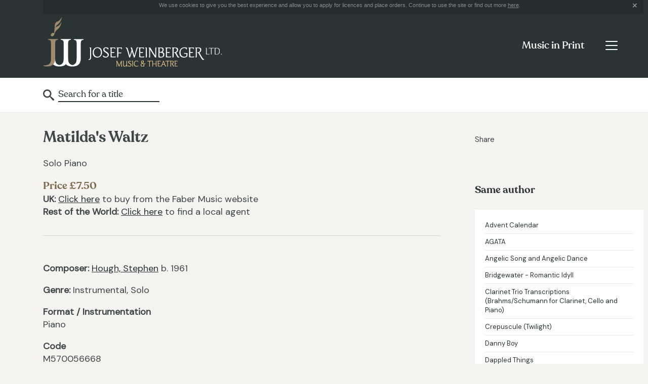

--- FILE ---
content_type: text/html; charset=UTF-8
request_url: http://josef-weinberger.com/music-in-print/music/matilda-s-waltz.html
body_size: 4954
content:
<!DOCTYPE html>
<html lang="en-gb" class="no-js no-svg">
<head>
<meta http-equiv="X-UA-Compatible" content="IE=edge" />
<meta http-equiv="Content-Type" content="text/html; charset=utf-8" />
<meta http-equiv="imagetoolbar" content="false" />
<meta name="robots" content="all" />
<meta name="distribution" content="Global" />
<meta name="viewport" content="width=device-width, initial-scale=1">
<link href="https://fonts.googleapis.com/css?family=DM+Sans&display=swap&subset=latin-ext" rel="stylesheet">
<link href="/styles.css?v=1.3" rel="stylesheet" type="text/css" />
<script type="text/javascript" src="/jquery/jquery-1.8.3.min.js"></script>
<script type="text/javascript" src="/jquery/jquery.cookie.js"></script>
<title>Matilda&#39;s Waltz | Music in Print | Josef Weinberger</title>
<meta name="keywords" content="musicals, theatre, shows, operetta, opera, classical music, concert music, religious music, educational music, sondheim, loesser, bock, kalman, strauss, fall, schwartz, hart, bernstein, williamson, patterson, national youth music theatre" />
<meta name="description" content="Josef Weinberger Ltd., London, theatre and music publisher, agent for music theatre international" />
<meta name="robots" content="all" />
<meta name="distribution" content="Global" />
<meta http-equiv="imagetoolbar" content="false" />
<link href="/jquery/jquery.autocomplete/css/jquery.autocomplete.css" rel="stylesheet" type="text/css" media="screen" />
<link href="/jquery/owlcarousel/assets/owl.carousel.min.css" rel="stylesheet" type="text/css" media="screen" />
<link href="/jquery/owlcarousel/assets/owl.theme.default.min.css" rel="stylesheet" type="text/css" media="screen" />
	<script type="text/javascript" src="/jquery/jquery.autocomplete/js/jquery.autocomplete.js"></script>
    <script src="/jquery/owlcarousel/owl.carousel.min.js" type="text/javascript"></script>
    <script type='text/javascript' src='https://platform-api.sharethis.com/js/sharethis.js#property=5d9e0eeb9e31940012e51b6a&product=inline-share-buttons' async='async'></script>
	<script type="text/javascript">
	function selectItem(li) {
		document.frm.submit();
	}
	
    $(document).ready(function(){	

		$("#frmautocomplete").autocomplete(
			"/music-in-print/autocomplete",
				{
					delay:10,
					minChars:3,
					matchSubset:1,
					cacheLength:0,
					onItemSelect:selectItem,
					autoFill:false
				}
		);

		if ($.cookie("cookieprivacy") === null) { 
			$.cookie("cookieprivacy", "policy shown", {expires:365, path:"/"});
			$("#cookie_notice").show();
		} else {
			$("#cookie_notice").hide();
		}
		$(".cookie_close").click(function(){
			$("#cookie_notice").hide();
			return false;
		});
		
		/**
		 *  Owl Carousel implementation
		 */
		$('.owl-carousel-suggestions').owlCarousel({
			nav: true,
			dots: false,
			margin: 10,
    		responsiveClass: true,
		    responsive: {
		        0		: { items:1, stagePadding: 40 },
				500		: { items:1, stagePadding: 40 },
		        767		: { items:1 },
		        1024	: { items:1 }
		    }
		});
		
	});
    </script>
</head>

<body class="jw page_print">
    <form id="frm" name="frm" method="post" action="/music-in-print/search">
    <div class="style_print">
        
<script type="text/javascript">
;(function($){
	$(document).ready(function(){
		//  Get the menu toggle and display the menu when clicked
		$('.navbar-toggler').click(function(e){
			e.preventDefault();
			$(this).closest('.navbar').find('.navbar-collapse').show();
		});

		//  Get the menu close button and hide the menu when clicked
		$('.navbar-collapse .close-wrap').click(function(e){
			e.preventDefault();
			$(this).closest('.navbar-collapse').hide();
		});
	});
})(jQuery);
</script>

<!-- svg icons -->
<svg aria-hidden="true" style="display:none">
	<defs>
    	<g id="icon-link">
         	<path d="M8,40.391l-39.587-19.783l-9.913,4.961L8,50.312l49.5-24.744l-9.91-4.961L8,40.391z M8,21.84L-31.587,2.036L-41.5,7 L8,31.756L57.5,7l-9.91-4.958L8,21.84z M-25.073-11.562L8-28.095l33.064,16.532L8,4.97L-25.073-11.562z M8-36.312l-49.5,24.75 L8,13.188l49.5-24.75L8-36.312z"/>
        </g>
    </defs>
</svg>

<header class="topnav">
	<div class="container">

		<div class="cookie_notice" id="cookie_notice">We use cookies to give you the best experience and allow you to apply for licences and place orders. Continue to use the site or find out more <a href="/privacy-policy.html">here</a>.
			<div class="cookie_close"></div>
		</div>
		
        <div class="header-wrap">
			<div class="logo"><a href="/"><img src="/images/josef-weinberger-logo.gif" alt="Josef Weinberger" /></a></div>

            <div class="menu-outer-wrap">
                <nav class="navbar primary-nav">
                    <div class="title-btn-wrap">
                        <div class="page-title-wrap">
                            <p><a href="/music-in-print.html">Music in Print</a></p>
                        </div>
    
                        <button class="navbar-toggler" type="button" aria-label="Toggle navigation">
                            <span class="navbar-toggler-icon"></span>
                        </button>
                    </div>
    
                    <div class="collapse navbar-collapse" id="primary-menu">
                        <p><span class="close-wrap"></span></p>
    
                        <ul class="navbar-nav">
                        	<li class="nav-item primary-link">
                                <a class="nav-link" href="/">Home</a>
                            </li>
                            <li class="nav-item primary-link">
                                <a class="nav-link" href="/plays-and-pantomime.html">Plays & Pantomime</a>
                            </li>
                             <li class="nav-item primary-link">
                                <a class="nav-link" href="/operas-operetta.html">Operas & Operetta</a>
                            </li>
                            <li class="nav-item primary-link">
                                <a class="nav-link" href="/concert-hire.html">Concert Hire</a>
                            </li>
                            <li class="nav-item primary-link">
                                <a class="nav-link selected" href="/music-in-print.html">Music in Print</a>
                            </li>
                            <li class="nav-item">
                                <a class="nav-link" href="/music-in-print.html">Music in Print Home<span class="sr-only">(current)</span></a>
                            </li>
                            <li class="nav-item">
                                <a class="nav-link" href="/music-in-print/full-catalogue.html">Browse our catalogue</a>
                            </li>
                            <li class="nav-item">
                                <a class="nav-link" href="/music-in-print/news.html">News & Editorial</a>
                            </li>
                            <li class="nav-item">
                                <a class="nav-link" href="http://weinberger.epartnershub.com/" target="_blank">Music Store</a>
                            </li>
                            <li class="nav-item">
                                <a class="nav-link" href="/music-in-print/faqs.html">Help & FAQs</a>
                            </li>
                            <hr />
                            <li class="nav-item">
                                <a class="nav-link" href="/about.html">About us</a>
                            </li>
                            <li class="nav-item">
                                <a class="nav-link" href="/faqs.html">FAQs</a>
                            </li>
                            <li class="nav-item">
                                <a class="nav-link" href="/agents.html">Agents & Distributors</a>
                            </li>
                            <li class="nav-item">
                                <a class="nav-link" href="/contacts.html">Contacts</a>
                            </li>
                        </ul>
                    </div>
                </nav>
            </div>
        </div>
	</div>
</header>
<section class="section-subnav">
	<div class="container">
        <div class="row">
            <div class="col">
                <nav class="navbar secondary-nav">
                    <div class="form-inline">
                    <input name="frmautocomplete" type="text" id="frmautocomplete" value="Search for a title" onClick="this.value='';" />
                    </div>
                </nav>
            </div>
        </div>
    </div>
</section>    </div>

	<div class="content-area container">
    	<div class="row">
            <div class="col-md-17">
            	<div class="plays-content">	
                    <h1>Matilda&#39;s Waltz</h1>
                    <p>
                                                Solo Piano                    </p>
                    
                    <div class="detail_right">
                        <h2>Price &pound;7.50</h2><ul>
<li><b>UK:</b> <a href="https://www.prestomusic.com/sheet-music/products/7087235--hough-stephen-matildas-waltz-piano-solo" target="_blank">Click here</a> to buy from the Faber Music website</li>
<li><b>Rest of the World:</b> <a href="/agents.html">Click here</a> to find a local agent</li></ul>                    </div>
                    
                    <div class="clr"></div>
                    <br />
                    <hr />
                    <br />
                    <p><strong>Composer:</strong> <a href="/music-in-print/composer/hough-stephen-.html">Hough, Stephen</a> b. 1961<br /></p>
                    <p><strong>Genre: </strong>Instrumental, Solo</p>                    <p><strong>Format / Instrumentation</strong><br />Piano</p>                    <p><strong>Code</strong><br />M570056668</p>                    <p><strong>Publisher</strong><br />Josef Weinberger<br /></p>                
               </div>
           </div>
        
            <div class="col-md-7">
                <div class="share">
                	<p>Share</p>
                    <!-- AddThis Button BEGIN -->
                    <div class="sharethis-inline-share-buttons"></div>
                </div>
                <section class="other-suggestions">
                	<div id="container-1" class=""><ul><li><a href="#fragment-3"><h2>Same author</h2></a></li></ul><div id="fragment-3"><a href="/music-in-print/music/advent-calendar.html">Advent Calendar</a><a href="/music-in-print/music/agata-.html">AGATA </a><a href="/music-in-print/music/angelic-song-and-angelic-dance.html">Angelic Song and Angelic Dance</a><a href="/music-in-print/music/bridgewater---romantic-idyll.html">Bridgewater - Romantic Idyll</a><a href="/music-in-print/music/clarinet-trio-transcriptions-for-clarinet-cello-and-piano.html">Clarinet Trio Transcriptions (Brahms/Schumann for Clarinet, Cello and Piano)</a><a href="/music-in-print/music/crepuscule-twilight.html">Crepuscule (Twilight)</a><a href="/music-in-print/music/danny-boy.html">Danny Boy</a><a href="/music-in-print/music/dappled-things.html">Dappled Things</a><a href="/music-in-print/music/december---four-seasonal-settings-for-satb-a-capella.html">December - Four Seasonal Settings for SATB a capella</a><a href="/music-in-print/music/ding-dong-merrily-on-high-.html">Ding Dong Merrily on High </a><a href="/music-in-print/music/hallowed.html">Hallowed</a><a href="/music-in-print/music/herbstlieder.html">Herbstlieder</a><a href="/music-in-print/music/just-as-i-am.html">Just As I Am</a><a href="/music-in-print/music/londinium-magnificat-nunc-dimittis.html">Londinium Magnificat &amp; Nunc Dimittis</a><a href="/music-in-print/music/loneliest-wilderness-the-study-score.html">Loneliest Wilderness, The (Study Score)</a><a href="/music-in-print/music/the-loneliest-wilderness---elegy-for-cello-and-orchestra.html">Loneliest Wilderness, The - Elegy for Cello and Orchestra</a><a href="/music-in-print/music/lullaby.html">Lullaby</a><a href="/music-in-print/music/mad-tea-party-the.html">Mad Tea Party, The</a><a href="/music-in-print/music/mass-of-innocence-and-experience-.html">Mass of Innocence and Experience </a><a href="/music-in-print/music/matilda-s-rhumba.html">Matilda&#39;s Rhumba</a><a href="/music-in-print/music/missa-mirabilis.html">Missa Mirabilis</a><a href="/music-in-print/music/missa-mirabilis-satb-and-organ.html">Missa Mirabilis (SATB and organ)</a><a href="/music-in-print/music/niccolo-s-waltz.html">Niccolo&#39;s Waltz</a><a href="/music-in-print/music/nocturne-oriental.html">Nocturne Oriental</a><a href="/music-in-print/music/on-falla.html">On Falla</a><a href="/music-in-print/music/osmanthus-romp.html">Osmanthus Romp</a><a href="/music-in-print/music/other-love-songs.html">Other Love Songs</a><a href="/music-in-print/music/other-love-songs-voices-and-piano---2-hands.html">Other Love Songs (Voices and Piano - 2 hands)</a><a href="/music-in-print/music/paradise.html">Paradise</a><a href="/music-in-print/music/partita.html">Partita</a><a href="/music-in-print/music/piano-sonata-iii-trinitas-.html">Piano Sonata III (Trinitas)</a><a href="/music-in-print/music/piano-sonata-no-4-vida-breve.html">Piano Sonata No. 4 (Vida Breve)</a><a href="/music-in-print/music/piano-sonata-no2-notturno-luminoso.html">Piano Sonata No.2 (notturno luminoso)</a><a href="/music-in-print/music/pining-for-spring-breeze.html">Pining for the Spring Breeze</a><a href="/music-in-print/music/pizzicati.html">Pizzicati</a><a href="/music-in-print/music/radetzky-waltz.html">Radetzky Waltz</a><a href="/music-in-print/music/rodgers-hammerstein-transcriptions.html">Rodgers &amp; Hammerstein Transcriptions</a><a href="/music-in-print/music/sonata-for-cello-and-piano-left-hand.html">Sonata for Cello and Piano (Left Hand)</a><a href="/music-in-print/music/sonata-for-piano-broken-branches.html">Sonata for Piano (broken branches)</a><a href="/music-in-print/music/viola-sonata.html">Sonata for Viola and Piano</a><a href="/music-in-print/music/sonatina-dyad.html">Sonatina Dyad</a><a href="/music-in-print/music/song-transcriptions.html">Song Transcriptions</a><a href="/music-in-print/music/stephen-hough-s-piano-album.html">Stephen Hough&#39;s Piano Album</a><a href="/music-in-print/music/suite-rb-and-other-enigmas.html">Suite RB and other Enigmas</a><a href="/music-in-print/music/three-grave-songs-.html">Three Grave Songs</a><a href="/music-in-print/music/three-marian-hymns.html">Three Marian Hymns</a><a href="/music-in-print/music/three-mozart-transformations.html">Three Mozart Transformations</a><a href="/music-in-print/music/three-songs-from-war.html">Three Songs From War</a><a href="/music-in-print/music/threnody-in-memoriam-c-g-h-.html">Threnody (In Memoriam C. G. H.) </a><a href="/music-in-print/music/transcriptions---tributes.html">Transcriptions - Tributes</a><a href="/music-in-print/music/two-chambers.html">Two Chambers</a><a href="/music-in-print/music/un-piccolo-sonatina.html">Un Piccolo Sonatina</a><a href="/music-in-print/music/was-mit-den-tranen-geschieht.html">Was mit den Tränen geschieht</a></div></div><br />				</section>
            </div>
        </div>
    </div>
<footer class="footer-wrap">
        <div class="container">
                <h2>How can we help?</h2>
                <div class="row">
                        <div class="col-sm-24 col-md-12 col-lg-8">
                                <h3>Company</h3>
                                <ul>
                                        <li><a href="/about.html" title="About us link">About us</a></li>
                                        <li><a href="/faqs.html" title="">FAQs</a></li>
                                        <li><a href="/agents.html" title="Agents link">Agents</a></li>
                                        <li><a href="/contacts.html" title="Contacts link">Contacts</a></li>
                                </ul>
                        </div>
                        <div class="col-sm-24 col-md-12 col-lg-8">
                                <h3>Departments</h3>
                                <ul>
                                        <li><a href="/plays-and-pantomime.html" title="Plays and Pantomime link">Plays & Pantomime</a></li>
                                        <li><a href="/operas-operetta.html" title="Opera and Operetta link">Opera & Operetta</a></li>
                                        <li><a href="/concert-hire.html" title="Concert Hire link">Concert Hire</a></li>
                                        <li><a href="/music-in-print.html" title="Music in Print link">Music in Print</a></li>
                                </ul>
                        </div>
                        <div class="col-sm-24 col-md-12 col-lg-8">
							<h3>&copy; Josef Weinberger Ltd</h3>
							<ul>
									<li><a href="/privacy-policy.html" title="">Privacy Policy</a></li>
							</ul>
							<p><a href="http://www.thrust.co/" target="_blank" class="thrust-link">Designed by Thrust</a></p>
                        </div>
                </div>
        </div>
</footer>

<script type="text/javascript">

  var _gaq = _gaq || [];
  _gaq.push(['_setAccount', 'UA-11804138-1']);
  _gaq.push(['_trackPageview']);

  (function() {
    var ga = document.createElement('script'); ga.type = 'text/javascript'; ga.async = true;
    ga.src = ('https:' == document.location.protocol ? 'https://ssl' : 'http://www') + '.google-analytics.com/ga.js';
    var s = document.getElementsByTagName('script')[0]; s.parentNode.insertBefore(ga, s);
  })();

</script></form>
</body>
</html>
